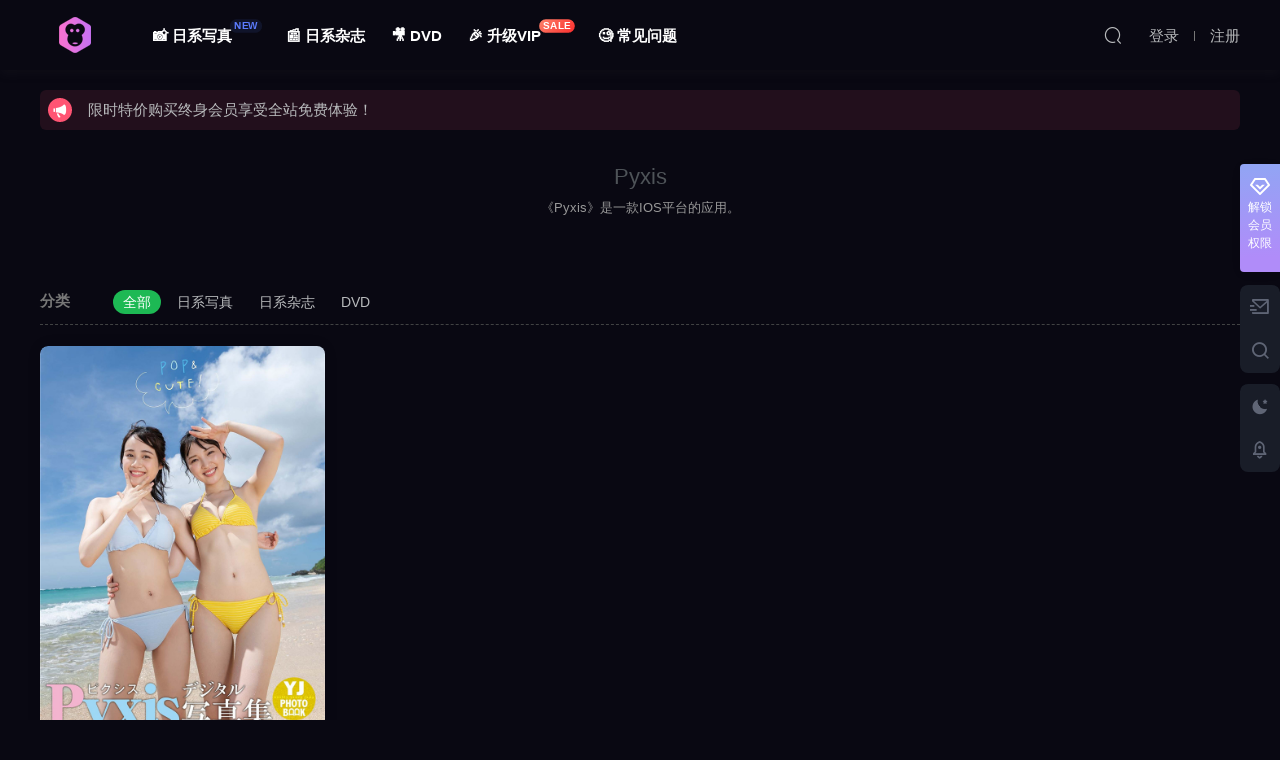

--- FILE ---
content_type: text/html; charset=UTF-8
request_url: https://www.xxtuku.com/tag/pyxis
body_size: 7011
content:
<!DOCTYPE HTML>
<html>
<head>
  <meta charset="UTF-8">
  <meta http-equiv="X-UA-Compatible" content="IE=edge,chrome=1">
  <meta name="viewport" content="width=device-width,minimum-scale=1.0,maximum-scale=1.0,user-scalable=no"/>
  <meta name="apple-mobile-web-app-title" content="猩猩图库">
  <meta http-equiv="Cache-Control" content="no-siteapp">
  <title>Pyxis - 猩猩图库</title>
  <meta name="keywords" content="Pyxis,IOS,英">
<meta name="description" content="《Pyxis》是一款IOS平台的应用。">
  <link rel="shortcut icon" href="https://www.xxtuku.com/wp-content/uploads/img/favicon.ico">
  <meta name='robots' content='max-image-preview:large' />
<link rel='dns-prefetch' href='//cdn.staticfile.org' />
<link rel='stylesheet' id='classic-theme-styles-css' href='https://www.xxtuku.com/wp-includes/css/classic-themes.min.css?ver=6.2.2' type='text/css' media='all' />
<link rel='stylesheet' id='modown-libs-css' href='https://www.xxtuku.com/wp-content/themes/xxtuku/static/css/libs.css?ver=8.12' type='text/css' media='screen' />
<link rel='stylesheet' id='dripicons-css' href='//cdn.staticfile.org/dripicons/2.0.0/webfont.min.css?ver=2.0.0' type='text/css' media='screen' />
<link rel='stylesheet' id='modown-font-css' href='https://www.xxtuku.com/wp-content/themes/xxtuku/static/css/iconfont.css?ver=8.12' type='text/css' media='screen' />
<link rel='stylesheet' id='modown-base-css' href='https://www.xxtuku.com/wp-content/themes/xxtuku/static/css/base.css?ver=8.12' type='text/css' media='screen' />
<link rel='stylesheet' id='modown-style-css' href='https://www.xxtuku.com/wp-content/themes/xxtuku/style.css?ver=8.12' type='text/css' media='screen' />
<script type='text/javascript' src='https://www.xxtuku.com/wp-includes/js/jquery/jquery.min.js?ver=3.6.4' id='jquery-core-js'></script>
<script type='text/javascript' src='https://www.xxtuku.com/wp-includes/js/jquery/jquery-migrate.min.js?ver=3.4.0' id='jquery-migrate-js'></script>
	<style id="erphpdown-custom">.erphpdown-default, .erphpdown-see{padding: 15px 25px !important;border: none !important;background: #f5f5f5;}.erphpdown-default > legend{display: none !important;}.erphpdown-default .erphpdown-child{border: none !important;background: #e8e8e8;padding: 25px 15px 15px !important;margin: 10px 0 !important;}.erphpdown-default .erphpdown-child > legend{position: absolute;top: 0;background: #d4d4d4;color: #444;padding: 0 8px !important}</style>
	<script>window._ERPHPDOWN = {"uri":"https://www.xxtuku.com/wp-content/plugins/erphpdown", "payment": "1", "wppay": "link", "author": "mobantu"}</script>
    <script>window._MBT = {uri: 'https://www.xxtuku.com/wp-content/themes/xxtuku', child: 'https://www.xxtuku.com/wp-content/themes/xxtuku', urc: 'https://www.xxtuku.com/wp-content/themes/xxtuku', uru: 'https://www.xxtuku.com/wp-content/themes/xxtuku', url:'https://www.xxtuku.com', urg: 'https://www.xxtuku.com/wp-content/themes/xxtuku', url:'https://www.xxtuku.com',usr: 'https://www.xxtuku.com/user', roll: [], admin_ajax: 'https://www.xxtuku.com/wp-admin/admin-ajax.php', erphpdown: 'https://www.xxtuku.com/wp-content/plugins/erphpdown/', image: '1.3754', hanimated: '0', fancybox: '1', anchor: '1'}</script>
  <style>
  .cat-nav li.current-menu-item a:after, .pagination ul > .active > a,.pagination ul > .active > span, .mocat h2:after,.mocat h2:after,.pagemenu li.current_page_item a,.home-blogs h2 span:after,.home-authors h2 span:after,.vip-content h2 span:after,.vip-why h2 span:after,.pagination ul > .active > a,.pagination ul > .active > span,.charge .charge-header h1 span,.widget-erphpdown .price i, .erphpdown .erphpdown-buy, .erphpdown .erphp-login-must, .erphpdown-box .erphpdown-down,.erphpdown-box .erphpdown-buy, .article-content .erphpdown-content-vip .erphpdown-buy, .article-content .erphpdown-content-vip .erphpdown-see-btn, .article-content .erphpdown-content-vip .erphp-login-must, .home-blogs .more a, .more-all a, .tagslist li .name:hover, .tagslist li:hover .name, .vip-why .items .item span,.widget_search input[type='submit'], .tougao-item .tougao-btn,.layui-layer-btn .layui-layer-btn0, .mocats .moli ul li:first-child > i,.mocats .moli ul li:nth-child(2) > i,.mocats .moli ul li:nth-child(3) > i, .mocat .cfilter li a.active:after, .mocat .child li a.active:after, .mocats .moli .moli-header, .woocommerce #respond input#submit.alt, .woocommerce a.button.alt, .woocommerce button.button.alt, .woocommerce input.button.alt, .erphpdown-tuan-process .line span, .nav-main> li.current-menu-item > a:after, .nav-main> li.current-menu-parent > a:after, .nav-main> li.current_page_item > a:after, .nav-main> li.current-post-ancestor > a:after, .nav-main> li.current-menu-ancestor > a:after, .nav-main> li.current-category-ancestor > a:after, .grids .audio .down, .article-paging .post-page-numbers.current,.home-widgets .hf-widget .hf-tags a:hover,.home-widgets .hf-widget .hf-tags a.active,.home-widgets .hf-widget-hot-cats .modown-scroll-h li a:hover .icon, .article-content #anspress .ap-list-head .ap-btn-ask, .usercheck, .rollbar .qq-li, .nav-right .nav-notice .header__notify, .erphpad-radios-buy .erphpad-pay-loader, .erphpad-edit-btn .erphpad-update-loader, .erphpad-show .erphpad-buy-loader, .erphp-task-metas .task-process span.active:before, .erphp-task-metas .task-process span.active:after, .task-bid-form .bid-btn, .filter-task a.active, .tasks-title .erphp-task-new{background-color:#f32b8e !important;}
   .widget-erphpdown .erphpdown-title{background:#f32b8e1a;}
   a:hover, body.night a:hover, body.home .header:not(.scrolled) .nav-main > li > a:hover, body.home .header:not(.scrolled) .nav-right > li > a:hover, .nav-main > li > a:hover, .nav-right a:hover, .nav-main .sub-menu a:hover, .nav-right .sub-menu a:hover,body.night .nav-main .sub-menu a:hover,body.night .nav-right .sub-menu li.item a:hover, .banner a:hover, .cat-nav li.current-menu-item a, .grids .grid h3 a:hover,body.night .grids .grid h3 a:hover, body.night .lists .grid h3 a:hover, body.night .lists .list h3 a:hover, body.night .home-blogs ul li h3 a:hover, .widget-tags .items a:hover, .sign-trans a, .form-policy a, .widget-erphpdown .custom-metas .meta a, .charge .charge-header h1, .charge .charge-header .item .color, .erphpdown .erphpdown-price, .article-content .erphpdown-content-vip .erphpdown-price, .comments-title small,.archives h3,.readers a:hover,.usermenu li.active i, .rollbar a.fullscreen.active, .mocat .cfilter li a.active, .mocat .child li a.active, .article-content .gallery-login a, .erphpdown .erphpdown-title, .sidebar .widget h3 .icon, .single-related .related-title .icon, .comments-title .icon, .article-content .erphpdown-content-vip > legend, .erphpdown > legend, .erphpdown-box > legend, .article-content .erphpdown-content-vip2, .nav-right .nav-cart span, .tougao-title .icon,.home-widgets .hf-widget .hf-widget-title>i,.home-widgets .hf-widget .hf-widget-title .pages .prev:hover,.home-widgets .hf-widget .hf-widget-title .pages .next:hover,.home-widgets .hf-widget-4 .hf-widget-content a:hover,.home-widgets .hf-widget-4 .hf-widget-content em,.home-widgets .hf-widget-1 .hf-widget-content a:hover,.home-widgets .hf-widget-hot-cats .hf-widget-content .icon, .article-content #anspress .ap-filter-toggle, .widget-erphpdown .vip-text .pri b, .widget-erphpdown .erphpdown-title, .user-postnav a.active, .erphpdown-box .erphpdown-title,body.night .topic-list .topic-item a:hover, .home-anchor-nav li.current a, .erphp-task-metas .task-price-box .task-price,.task-bids .bids-list .bid-item .bid-user .qq{color:#f32b8e;}
   .article-act .article-zan.active, .article-act .article-shang,.filter-item.filter-item-order .filter a:hover, .authors .author-item .posts a:hover, .nav-right .nav-notice .noread a{color:#f32b8e !important;}
   .erphpdown-box, .erphpdown, .article-content .erphpdown-content-vip, .btn-primary,.grids .grid .cat:after,.lists .list .cat:after,.mocat .lists .grid .cat:after,.layui-layer-btn .layui-layer-btn0, .article-content h3, .erphpad-show{border-color:#f32b8e !important;}
   .nav-right .nav-notice .noread .notify__icon svg{fill:#f32b8e;}    .grids .grid .img{height: 392px;}
    .widget-postlist .hasimg li{padding-left: calc(45.803571428571px + 10px);}
    .widget-postlist .hasimg li .img{width:45.803571428571px;}
    @media (max-width: 1230px){
      .grids .grid .img{height: 319.78947368421px;}
    }
    @media (max-width: 1024px){
      .grids .grid .img{height: 392px;}
    }
    @media (max-width: 925px){
      .grids .grid .img{height: 319.78947368421px;}
    }
    @media (max-width: 768px){
      .grids .grid .img{height: 392px;}
    }
    @media (max-width: 620px){
      .grids .grid .img{height: 319.78947368421px;}
    }
    @media (max-width: 480px){
      .grids .grid .img{height: 247.57894736842px;}
    }
      @media (max-width: 768px){
    .nav-right .nav-search{display: none;}
    .nav-right > li:last-child{padding-right: 0 !important;}
    .logo{position: absolute;left: calc(50% - 30px);}
  }
  .logo{width:70px;}@media (max-width: 1024px){.logo, .logo a {width: 60px;height: 60px;}}.footer{background-color: #ffffff}.footer-widget{width:calc(21% - 20px);}@media (max-width: 768px){.footer-widget{width:calc(50% - 20px);margin-bottom:25px}
  .footer-widget:first-child{width:calc(100% - 20px);padding-right: 0}
  .footer-widget:last-child{width:calc(100% - 20px);padding-left: 0;margin-bottom: 0}}.footer-fixed-nav a{width: 20%}::-webkit-scrollbar-thumb {background-color: rgb(99 98 98 / 70%);}@media (max-width: 768px){.nav-right .nav-vip{display: none;}.sitetips-default{bottom:100px;}
        .aside-container{display: none;}.footer-widgets{display: none;}}@media (max-width:480px){}</style></head>
<body class="archive tag tag-pyxis tag-14 night">
<header class="header">
  <div class="container clearfix">
        <ul class="nav-left">
      <li class="nav-button"><a href="javascript:;" class="nav-loader"><i class="icon icon-menu"></i></a></li>
      <li class="nav-search"><a href="javascript:;" class="search-loader" title="搜索"><i class="icon icon-search"></i></a></li>
    </ul>
        <div class="logo">      <a style="background-image:url(https://www.xxtuku.com/cdn/images/theme/1newlogo70.png)" href="https://www.xxtuku.com" title="猩猩图库">猩猩图库</a>
      </a></div>
    <ul class="nav-main">
      <li id="menu-item-12413" class="menu-item menu-item-type-taxonomy menu-item-object-category menu-item-12413"><a href="https://www.xxtuku.com/idol">📸 日系写真<badge class="c-blue-2">NEW</badge></a></li>
<li id="menu-item-12870" class="menu-item menu-item-type-taxonomy menu-item-object-category menu-item-12870"><a href="https://www.xxtuku.com/magazine">📰 日系杂志</a></li>
<li id="menu-item-18751" class="menu-item menu-item-type-taxonomy menu-item-object-category menu-item-18751"><a href="https://www.xxtuku.com/dvd">🎥 DVD</a></li>
<li id="menu-item-28" class="menu-item menu-item-type-post_type menu-item-object-page menu-item-28"><a href="https://www.xxtuku.com/vip">🎉 升级VIP<badge class="jb-red">SALE</badge></a></li>
<li id="menu-item-27" class="menu-item menu-item-type-post_type menu-item-object-page menu-item-27"><a href="https://www.xxtuku.com/qa_word">🧐 常见问题</a></li>
    </ul>
        <ul class="nav-right">
                                      <li class="nav-search">
        <a href="javascript:;" class="search-loader" title="搜索"><i class="icon icon-search"></i></a>
      </li>
            <li class="nav-login no"><a href="https://www.xxtuku.com/login" class="signin-loader" rel="nofollow"><i class="icon icon-user"></i><span>登录</span></a><b class="nav-line"></b><a href="https://www.xxtuku.com/login?action=register" class="signup-loader" rel="nofollow"><span>注册</span></a></li>
                </ul>
  </div>
</header>
<div class="search-wrap">
  <div class="container">
    <form action="https://www.xxtuku.com/" class="search-form" method="get">
            <input autocomplete="off" class="search-input" name="s" placeholder="输入偶像名字回车，如搜不到就缩短名字" type="text">
      <i class="icon icon-close"></i>
      <input type="hidden" name="cat" class="search-cat-val">
          </form>
  </div>
</div>
    <script src="https://www.xxtuku.com/wp-content/themes/xxtuku/static/js/swiper.min.js"></script>
    <script>
        document.addEventListener("DOMContentLoaded", function () {
            var noticeSwiper = new Swiper('.gundong-container', {
                direction: 'vertical', // 垂直滚动
                loop: true, // 无限循环
                autoplay: {
                    delay: 4000, // 滚动间隔时间，单位为毫秒
                },
            });
        });
    </script>
    <div class="container" style="top: 20px;">
        <div class="gundong-container">
            <div class="swiper-wrapper">
                <div class="gundong-slide swiper-slide">
                    <div class="icon-circle">
                        <i class="icon icon-horn" style="color: #fff;"></i>
                    </div>
                    <a href="/vip">限时特价购买终身会员享受全站免费体验！</a>                </div>

                <div class="gundong-slide swiper-slide">
                    <div class="icon-circle">
                        <i class="icon icon-horn" style="color: #fff;"></i>
                    </div>
                    <a href="/vip">限时特价购买终身会员享受全站免费体验！</a>                </div>
            </div>
        </div>
    </div>
<div class="banner-archive" >
	<div class="container">
		<h1 class="archive-title">Pyxis</h1>
		<p class="archive-desc">《Pyxis》是一款IOS平台的应用。</p>
	</div>
</div>
<div class="main">
		<div class="container clearfix">
				        <div class="filter-item">
            <span>分类</span>
            <div class="filter">
                <a href="https://www.xxtuku.com/tag/pyxis?paged=1&cat&t=14" rel="nofollow" class="active all-link">全部</a><a href="https://www.xxtuku.com/tag/pyxis?cat=12&t=14" rel="nofollow" class="photo-link ">日系写真</a><a href="https://www.xxtuku.com/tag/pyxis?cat=11&t=14" rel="nofollow" class="magazine-link ">日系杂志</a><a href="https://www.xxtuku.com/tag/pyxis?cat=10&t=14" rel="nofollow" class="magazine-link ">DVD</a>            </div>
        </div>

        <div class="filter-item filter-item-order"></div>
            
		<div id="posts" class="posts grids  clearfix">
			<div class="post grid"  data-id="53">
    <div class="img">
        <a href="https://www.xxtuku.com/53.html" title="Pyxis写真集《POP&#038;CUTE！》高清全本[43P]" target="" rel="bookmark">
        <img src="https://www.xxtuku.com/wp-content/themes/xxtuku/static/img/thumbnail.svg" data-src="https://www.xxtuku.com/wp-content/uploads/2023/01/20230108164603-63baf34b44d41.jpg" class="thumb" alt="Pyxis写真集《POP&#038;CUTE！》高清全本[43P]">
                </a>
    </div>
        <h3 itemprop="name headline"><a itemprop="url" rel="bookmark" href="https://www.xxtuku.com/53.html" title="Pyxis写真集《POP&#038;CUTE！》高清全本[43P]" target="">Pyxis写真集《POP&#038;CUTE！》高清全本[43P]</a></h3>

    
        <div class="grid-meta">
                <span class="time"><i class="icon icon-time"></i> 01-09</span>        
        清晰度：1400*2000 / 大小：30M / 张数：43P                <span class="price"></span>            </div>
    
    
    </div>		</div>
							</div>
</div>
<footer class="footer">
	<div class="container">
	    		<div class="footer-widgets">
	    	<div class="footer-widget widget-bottom"><h3>猩猩图库</h3><div class="footer-widget-content">猩猩图库（https://www.xxtuku.com）<br>
提供海量正版写真，均无第三方水印，<br>稳定运营五年老站，信誉质量有保障。</div></div><div class="footer-widget widget-bottom"><h3>充值与购买</h3><div class="footer-widget-content"><ul>
    <li><a href="https://www.xxtuku.com/vip">升级VIP</a></li>
    <li><a href="https://www.xxtuku.com/user">用户中心</a></li>
</ul></div></div><div class="footer-widget widget-bottom"><h3>关于</h3><div class="footer-widget-content"><ul>
    <li>
<a href="https://www.xxtuku.com/user?action=ticket">联络我们</a>	
</li>
    <li><a href="https://www.xxtuku.com/user?action=ticket">投放广告</a></li>
</ul></div></div><div class="footer-widget widget-bottom"><h3>政策</h3><div class="footer-widget-content"><ul>
    <li><a href="https://www.xxtuku.com/qa_word">常见问题</a></li>
</ul></div></div>	    </div>
	    	    	    <p class="copyright">Copyright ©猩猩图库 ©2018-2023 站内大部分资源收集于网络，若侵犯了您的合法权益，请联系我们删除！</p>
	</div>
</footer>
<div class="aside-container">
  <div class="aside-bar">
    <div class="bar-middle">
      <div class="gdd-quick-link-buy-vip">
        <a target="_blank" href="/vip">

          <div class="gdd-quick-link-buy-vip__hover-block">
            <img src="/cdn/images/theme/vip-youce.svg">
            <p>解锁会员权限</p>
          </div>
        </a>
        <div class="gdd-quick-link-buy-vip__popover">
          <div>
            <p class="gdd-quick-link-buy-vip__popover--title">开通会员</p>
            <p class="gdd-quick-link-buy-vip__popover--desc">解锁海量优质VIP资源</p>
            <a target="_blank" href="/vip">
              <p class="gdd-quick-link-buy-vip__popover--btn">立刻开通</p>
            </a>
          </div>
        </div>
      </div>
      <div class="bar-normal">
						<div class="bar-item">
		  <b class="bar-mark" style="display: none;"></b>
		  <a href="javascript:;" class="signin-loader">
			<i class="b2font b2-mail-send-line"></i>
			<span class="bar-item-desc">提交工单</span>
		  </a>
		</div>
		        <div class="bar-item">
		  <a href="javascript:;" class="search-loader">
          <i class="b2font b2-search-line"></i>
          <span class="bar-item-desc">搜索</span></a>
        </div>
      </div>
      <div class="bar-footer">
        <div class="bar-item">
            <a href="javascript:;" class="theme_night">
                <i class="icon icon-moon"></i>
                <span class="bar-item-desc">切换主题</span>
            </a>
        </div>

        
	  <div class="totop-li">
		  <div class="bar-item">
		  <a href="javascript:;" class="totop">
			<i class="b2font b2-rocket-2-line"></i>
			<span class="bar-item-desc">返回顶部</span></a>
		  </div>
	  </div>
      </div>
    </div>
  </div>
</div>
<div class="footer-fixed-nav footer-fixed-nav5 clearfix">
			<a href="https://www.xxtuku.com"><i class="icon icon-home"></i><span>首页</span></a>
		<a href="https://www.xxtuku.com/all"><i class="icon icon-find"></i><span>发现</span></a>
		<a href="https://www.xxtuku.com/vip" class="special"><i class="icon icon-crown"></i><span>SALE</span></a>
		<a href="/user?action=ticket" ><i class="icon icon-weixin"></i><span>客服</span></a>			<a href="https://www.xxtuku.com/login" class="footer-fixed-nav-user signin-loader"><i class="icon icon-user"></i><span>我的</span></a>
		<!--div class="footer-nav-trigger"><i class="icon icon-arrow-down"></i></div-->
</div>
    <div class="sign">			
	<div class="sign-mask"></div>			
	<div class="sign-box">			
		<div class="sign-tips"></div>			
		<form id="sign-in">  
		    <div class="form-item" ><h4>登录以继续</h4><p>登入以享受会员福利，包括降低广告频率、观看会员专属写真及一鍵收藏功能。</p></div>
			<div class="form-item"><input type="text" name="user_login" class="form-control" id="user_login" placeholder="账号/邮箱"><i class="icon icon-user"></i></div>			
			<div class="form-item"><input type="password" name="password" class="form-control" id="user_pass" placeholder="密码"><i class="icon icon-lock"></i></div>		
				
			<div class="sign-submit">			
				<input type="button" class="btn signinsubmit-loader" name="submit" value="登录">  			
				<input type="hidden" name="action" value="signin">			
			</div>			
			<div class="sign-trans"><a href="https://www.xxtuku.com/login?action=password" rel="nofollow" target="_blank">忘记密码？</a><a href="javascript:;" class="erphp-reg-must float-right d-flex" >       注册只需 10 秒 →</a>&nbsp;&nbsp;</div>	
				
				
		</form>	
				
		<form id="sign-up" style="display: none;"> 	
		    <div class="form-item"><h4>免费注册</h4><p>加入成为 xxtuku.com 会员，收藏您最爱的写真。</p></div>				
			<div class="form-item"><input type="text" name="name" class="form-control" id="user_register" placeholder="用户名"><i class="icon icon-user"></i></div>			
			<div class="form-item"><input type="email" name="email" class="form-control" id="user_email" placeholder="邮箱"><i class="icon icon-mail"></i></div>		
			<div class="form-item"><input type="password" name="password2" class="form-control" id="user_pass2" placeholder="密码"><i class="icon icon-lock"></i></div>
				
			<div class="sign-submit">			
				<input type="button" class="btn signupsubmit-loader" name="submit" value="注册">  			
				<input type="hidden" name="action" value="signup">  	
							
			</div>			
			<div class="sign-trans"><a href="javascript:;" class="erphp-login-must">← 已有账号</a></div>		
							
		</form>	
			
					
	</div>			
</div><script type='text/javascript' src='https://www.xxtuku.com/baidu-tongji.js?ver=1.0' id='baidu-tongji-js'></script>
<script type='text/javascript' id='erphpdown-js-extra'>
/* <![CDATA[ */
var _ERPHP = {"ajaxurl":"https:\/\/www.xxtuku.com\/wp-admin\/admin-ajax.php"};
var erphpdown_ajax_url = "https:\/\/www.xxtuku.com\/wp-admin\/admin-ajax.php";
/* ]]> */
</script>
<script type='text/javascript' src='https://www.xxtuku.com/wp-content/plugins/erphpdown/static/erphpdown.js?ver=13.31' id='erphpdown-js'></script>
<script type='text/javascript' src='https://www.xxtuku.com/wp-content/themes/xxtuku/static/js/lib.js?ver=8.12' id='modown-lib-js'></script>
<script type='text/javascript' src='https://www.xxtuku.com/wp-content/themes/xxtuku/static/js/base.js?ver=8.12' id='modown-base-js'></script>
<script>MOBANTU.init({ias: 1, lazy: 1, water: 0, mbf: 0, mpf: 0, mpfp: 0});    console.log("数据库查询：9次 | 页面生成耗时：122.711ms");
</script>
<div class="analysis"></div>
<script type="text/javascript" id="perfmatters-delayed-scripts-js">const perfmattersDelayTimer = setTimeout(pmLoadDelayedScripts,10*1000);const perfmattersUserInteractions=["keydown","mousemove","wheel","touchmove","touchstart","touchend"];perfmattersUserInteractions.forEach(function(event){window.addEventListener(event,pmTriggerDelayedScripts,{passive:!0})});function pmTriggerDelayedScripts(){pmLoadDelayedScripts();clearTimeout(perfmattersDelayTimer);perfmattersUserInteractions.forEach(function(event){window.removeEventListener(event, pmTriggerDelayedScripts,{passive:!0});});}function pmLoadDelayedScripts(){document.querySelectorAll("script[data-pmdelayedscript]").forEach(function(elem){elem.setAttribute("src",elem.getAttribute("data-pmdelayedscript"));});}</script></body>
</html>
<!-- plugin=object-cache-pro client=phpredis metric#hits=1407 metric#misses=2 metric#hit-ratio=99.9 metric#bytes=898287 metric#prefetches=0 metric#store-reads=36 metric#store-writes=3 metric#store-hits=47 metric#store-misses=1 metric#sql-queries=9 metric#ms-total=124.21 metric#ms-cache=4.52 metric#ms-cache-avg=0.1190 metric#ms-cache-ratio=3.6 sample#redis-hits=609914068 sample#redis-misses=11507448 sample#redis-hit-ratio=98.2 sample#redis-ops-per-sec=213 sample#redis-evicted-keys=0 sample#redis-used-memory=280301616 sample#redis-used-memory-rss=289312768 sample#redis-memory-fragmentation-ratio=1.0 sample#redis-connected-clients=1 sample#redis-tracking-clients=0 sample#redis-rejected-connections=0 sample#redis-keys=844180 -->
